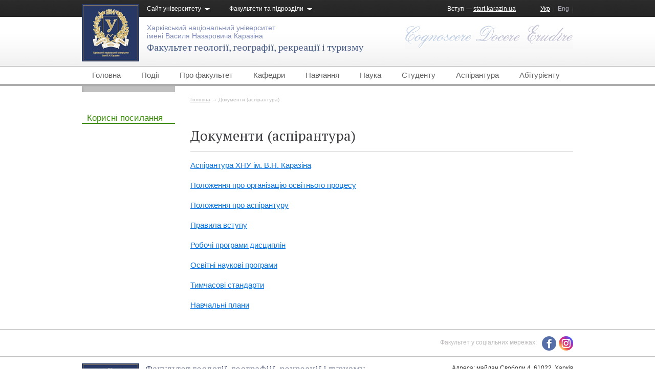

--- FILE ---
content_type: text/html; charset=UTF-8
request_url: https://geo.karazin.ua/dok_asp/
body_size: 4699
content:
<!DOCTYPE html>
<html>
<head>
	<link rel="icon" href="https://geo.karazin.ua/wp-content/themes/karazingeo/img/favicon.ico" type="image/x-icon">
    <link rel="shortcut icon" href="https://geo.karazin.ua/wp-content/themes/karazingeo/img/favicon.ico" type="x-icon" />
    <script type="text/javascript" src="https://code.jquery.com/jquery-1.8.3.min.js"></script>
    <meta http-equiv="Content-Type" content="text/html; charset=UTF-8" />
    <meta name="robots" content="index, follow" />
	<title>  Документи (аспірантура) | Факультет геології, географіії, рекреації і туризму Каразінського університету</title>

    <!-- ////////////////////////////////// -->
    <!-- //      Start Stylesheets       // -->
    <!-- ////////////////////////////////// -->
    <link href="https://geo.karazin.ua/wp-content/themes/karazingeo/css/reset.css" rel="stylesheet" type="text/css">
    <link href="https://geo.karazin.ua/wp-content/themes/karazingeo/css/styles.css" rel="stylesheet" type="text/css">
    <link href="https://geo.karazin.ua/wp-content/themes/karazingeo/css/layout.css" rel="stylesheet" type="text/css">
    <link href="https://geo.karazin.ua/wp-content/themes/karazingeo/css/paginator3000.css" rel="stylesheet" type="text/css">
    <link href="https://geo.karazin.ua/wp-content/themes/karazingeo/css/jcarousel.css" rel="stylesheet" type="text/css">
    <link href="https://geo.karazin.ua/wp-content/themes/karazingeo/css/jquery.fancybox.css" rel="stylesheet" type="text/css">
    
    <link href="https://geo.karazin.ua/wp-content/themes/karazingeo/css/nivo-slider.css" rel="stylesheet" type="text/css">
    <link href="https://geo.karazin.ua/wp-content/themes/karazingeo/css/nivo-slider-theme-default.css" rel="stylesheet" type="text/css">
	<link href="https://geo.karazin.ua/wp-content/themes/karazingeo/css/nivo-slider-theme-top.css" rel="stylesheet" type="text/css">
            
    
    <!--[if IE]>
    <style>
    div#header div#mainmenu ul li ul {
        zoom: 1;
        behavior: url(css/PIE.htc);
        position: relative;
    }
    
    </style>
    <![endif]--> 

    <!--[if IE 7]>
    <style>
        .dropdown_block span, .login_block span, #roles_list li, #profile_tabs li {
            zoom: 1;
            display: block;
        }
    </style>
    <![endif]--> 
    
    
    <link href='https://fonts.googleapis.com/css?family=PT+Serif&subset=latin,cyrillic' rel='stylesheet' type='text/css'>
    <link href='https://fonts.googleapis.com/css?family=PT+Sans+Narrow&subset=latin,cyrillic' rel='stylesheet' type='text/css'>
    
    </head>
    <body>
        
    <div id="header">
        <div class="outer_content">
            <div class="inner_content">
                <a id="logo" href="https://geo.karazin.ua/" title="Факультет геології, географіії, рекреації і туризму Каразінського університету" rel="home"><img width="112" height="112" src="/wp-content/themes/karazingeo/img/logo.jpg" alt="Харківський національний університет імені Василя Назаровича Каразіна"></a>               
                <div id="top_stripe">
                    <div class="dropdown_block">
                        <span>Сайт університету</span>
                        <ul>
                            <li><a href="https://karazin.ua/universitet/">Про університет</a></li>
                            <li><a href="https://karazin.ua/universitet/structure/">Структура</a></li>
                            <li><a href="https://karazin.ua/kultura/">Культура</a></li>
                            <li><a href="https://karazin.ua/mizhnarodna-diialnist/">Міжнародна діяльність</a></li>
                            <li><a href="https://karazin.ua/osvita/">Навчання</a></li>
                            <li><a href="https://karazin.ua/nauka/">Наука</a></li>
                            <li><a href="https://karazin.ua/fakulteti-ta-instituti/">Факультети та інститути</a></li>
                        </ul>
                        
                    </div>
                    <div class="dropdown_block">
                        <span>Факультети та підрозділи</span>
                        <ul>
                            <div class="departments_top_list">
                            <li><a href="http://biology.karazin.ua/">Біологічний</a></li>
                            <li><a href="https://geo.karazin.ua/">Геології, географіії, Р і Т</a></li>
                            <li><a href="https://ecology.karazin.ua/">Екологічний</a></li>
                            <li><a href="http://www.econom.kharkov.ua/">Економічний</a></li>
                            <li><a href="http://fl.karazin.ua/">Іноземних мов</a></li>
                            <li><a href="http://history.karazin.ua/">Історичний</a></li>
                            <li><a href="http://www-csd.univer.kharkov.ua/">Комп'ютерних наук</a></li>
                            <li><a href="http://medicine.karazin.ua/">Медичний</a></li>
                            <li><a href="http://math.univer.kharkov.ua/">Математики і інформатики</a></li>
                            <li><a href="http://irtb.karazin.ua/">Міжнародних економічних<br>відносин та туристичного бизнесу</a></li>
                            </div>
                            <div class="departments_top_list">
                            <li><a href="http://psyhology.univer.kharkov.ua/">Психології</a></li>
                            <li><a href="http://rbecs.karazin.ua/">Радіофізики, БЕ та КС</a></li>
                            <li><a href="http://socio.karazin.ua/">Соціологічний</a></li>
                            <li><a href="http://physics-energy.karazin.ua/">Фізико-енергетичний</a></li>
                            <li><a href="http://physics-technology.karazin.ua/">Фізико-технічний</a></li>
                            <li><a href="http://physics.karazin.ua/">Фізичний</a></li>
                            <li><a href="http://philology.karazin.ua/">Філологічний</a></li>
                            <li><a href="http://philosophy.karazin.ua/">Філософський</a></li>
                            <li><a href="http://www-chemistry.univer.kharkov.ua/">Хімічний</a></li>
                            <li><a href="http://law.karazin.ua/">Юридичний</a></li>
                            </div>
                            <div class="clear_left"></div>
                        </ul>

                    </div>
                    
                    <ul id="language_list">
<li class="active"><a href="#" onclick="doGTranslate('uk|uk');return false;" title="Ukrainian" alt="Ukrainian" >Укр</a></li><li class=""><a href="#" onclick="doGTranslate('uk|en');return false;" title="English" alt="English">Eng</a></li></ul>

<style type="text/css">
<!--
#goog-gt-tt {display:none !important;}
.goog-te-banner-frame {display:none !important;}
.goog-te-menu-value:hover {text-decoration:none !important;}
body {top:0 !important;}
#google_translate_element2 {display:none!important;}
-->
</style>
<div id="google_translate_element2"></div>
<script type="text/javascript">
function googleTranslateElementInit2() {new google.translate.TranslateElement({pageLanguage: 'uk',autoDisplay: false}, 'google_translate_element2');}
</script><script type="text/javascript" src="//translate.google.com/translate_a/element.js?cb=googleTranslateElementInit2"></script>


<script type="text/javascript">
function GTranslateFireEvent(element,event){try{if(document.createEventObject){var evt=document.createEventObject();element.fireEvent('on'+event,evt)}else{var evt=document.createEvent('HTMLEvents');evt.initEvent(event,true,true);element.dispatchEvent(evt)}}catch(e){}}function doGTranslate(lang_pair){if(lang_pair.value)lang_pair=lang_pair.value;if(lang_pair=='')return;var lang=lang_pair.split('|')[1];var teCombo;var sel=document.getElementsByTagName('select');for(var i=0;i<sel.length;i++)if(sel[i].className=='goog-te-combo')teCombo=sel[i];if(document.getElementById('google_translate_element2')==null||document.getElementById('google_translate_element2').innerHTML.length==0||teCombo.length==0||teCombo.innerHTML.length==0){setTimeout(function(){doGTranslate(lang_pair)},500)}else{teCombo.value=lang;GTranslateFireEvent(teCombo,'change');GTranslateFireEvent(teCombo,'change')}}
</script>

                    <div class="login_block">
                    Вступ — <a href="http://start.karazin.ua/">start.karazin.ua</a>
                        &nbsp;
                    </div>
                    
                </div>
                
                <div id="univer_name">
                    <h3><a href="https://geo.karazin.ua/" title="Факультет геології, географіії, рекреації і туризму Каразінського університету" rel="home">Харківський національний університет<br>імені Василя Назаровича Каразіна</a></h3>
                    <h1 class="department_title"><a href="https://geo.karazin.ua/" title="Факультет геології, географіії, рекреації і туризму Каразінського університету" rel="home">Факультет геології, географії, рекреації і туризму</a></h1>
                </div>
                
                <div id="right_header">
                    <a id="motto" href="https://geo.karazin.ua/" title="Факультет геології, географіії, рекреації і туризму Каразінського університету" rel="home"><img width="328" height="48" src="/wp-content/themes/karazingeo/img/motto.png" alt="Cognoscere Docere Erudire"></a>   
                    <!--
                    <ul id="roles_list">
                        <li class="active"><a href="">Аспиранту</a></li>
                        <li><a href="">Студенту</a></li>
                        <li><a href="">Работнику</a></li>
                        <li><a href="">Партнеру</a></li>
                        <li><a href="">Выпускнику</a></li>
                        <li class="last"><a href="">Прессе</a></li>
                    </ul>-->
                </div>
            </div>
        </div>
    </div>
	
	<div id="main_menu">
        <div class="outer_content">
            <div class="inner_content">                

                <ul id="department_menu">
				
					<div class="main_menu"><ul id="menu-%d0%b3%d0%be%d0%bb%d0%be%d0%b2%d0%bd%d0%b5-%d0%bc%d0%b5%d0%bd%d1%8e" class="menu"><li id="menu-item-49" class="menu-item menu-item-type-custom menu-item-object-custom menu-item-home menu-item-49"><a href="https://geo.karazin.ua/">Головна</a></li>
<li id="menu-item-82" class="menu-item menu-item-type-custom menu-item-object-custom menu-item-82"><a href="/news">Події</a></li>
<li id="menu-item-48" class="menu-item menu-item-type-post_type menu-item-object-page menu-item-48"><a href="https://geo.karazin.ua/about/">Про факультет</a></li>
<li id="menu-item-45" class="menu-item menu-item-type-post_type menu-item-object-page menu-item-45"><a href="https://geo.karazin.ua/departments/">Кафедри</a></li>
<li id="menu-item-46" class="menu-item menu-item-type-post_type menu-item-object-page menu-item-46"><a href="https://geo.karazin.ua/academics/">Навчання</a></li>
<li id="menu-item-47" class="menu-item menu-item-type-post_type menu-item-object-page menu-item-47"><a href="https://geo.karazin.ua/research/">Наука</a></li>
<li id="menu-item-43" class="menu-item menu-item-type-post_type menu-item-object-page menu-item-43"><a href="https://geo.karazin.ua/students/">Студенту</a></li>
<li id="menu-item-3783" class="menu-item menu-item-type-post_type menu-item-object-page menu-item-3783"><a href="https://geo.karazin.ua/aspirantura/">Аспірантура</a></li>
<li id="menu-item-44" class="menu-item menu-item-type-post_type menu-item-object-page menu-item-44"><a href="https://geo.karazin.ua/applicants/">Абітурієнту</a></li>
</ul></div>				
				</ul>
				
                <div class="clear_both"></div>                
            </div>
        </div>
	
	<div id="promo_image">
            <div class="outer_content">
                <div class="inner_content">
                                        
                    
                        <div class="slider-wrapper theme-top">
                            <div id="slider" class="nivoSlider">
                                <img src="https://geo.karazin.ua/wp-content/themes/karazingeo/img/slide_11.jpg" alt="" />
								<img src="https://geo.karazin.ua/wp-content/themes/karazingeo/img/slide_12.jpg" alt="" />
								<img src="https://geo.karazin.ua/wp-content/themes/karazingeo/img/slide_13.jpg" alt="" />
								<img src="https://geo.karazin.ua/wp-content/themes/karazingeo/img/slide_14.jpg" alt="" />
							</div>
                        </div>
                
                    
                    <div class="clear_both"></div>
					
                </div>
            </div>
        </div>
	</div>
<div class="outer_content">
<div class="inner_content">
<div id="right_content">

	<div id="breadcrumbs"><!-- breadcrumbs -->
    <div class="breadcrumbs">
	<div class="breadcrumbs"><span itemscope itemtype="http://data-vocabulary.org/Breadcrumb"><a href="https://geo.karazin.ua/" itemprop="url"><span itemprop="title">Головна</span></a></span> <span class="sep">&rarr;</span> <span class="current">Документи (аспірантура)</span></div><!-- .breadcrumbs -->	</div>
    </div>
	
		<h1>
			    Документи (аспірантура)		</h1>
		<hr />
						<p><a href="https://univer.kharkov.ua/ua/research/doctor_division">Аспірантура ХНУ ім. В.Н. Каразіна</a></p>
<p><a href="https://univer.kharkov.ua/docs/work/polozhennia-pro-osvitniy-protses.pdf">Положення про організацію освітнього процесу</a></p>
<p><a href="https://geo.karazin.ua/wp-content/uploads/2021/03/IMG_0005-2-1.pdf">Положення про аспірантуру</a></p>
<p><a href="https://geo.karazin.ua/vstup_asp/">Правила вступу</a></p>
<p><a href="https://geo.karazin.ua/rp_asp/">Робочі програми дисциплін</a></p>
<p><a href="https://geo.karazin.ua/onp_asp/">Освітні наукові програми</a></p>
<p><a href="https://geo.karazin.ua/tym_stan_asp/">Тимчасові стандарти</a></p>
<p><a href="https://geo.karazin.ua/np_asp-2/">Навчальні плани</a></p>


				
		</div>
		
<div id="sidebar_content">
<ul id="sidebar_menu">

		</ul>

<div class="sidebar_block">
<h3>Корисні посилання</h3>
<ul>

		
</ul>
</div>

</div>
               
</div>
		
		<div class="clear_both"></div>

</div>
</div>



	<div id="footer">    
        <div id="social_footer">
            <div class="outer_content">
                <div class="inner_content">
                    <div id="social_links">
                        <ul>
                            <li><a href="http://www.facebook.com/fggrtkarazin/"><img src="https://geo.karazin.ua/wp-content/themes/karazingeo/img/fb.png" alt=""></a></li>
							<li><a href="http://www.instagram.com/fggrt_karazin/"><img src="https://geo.karazin.ua/wp-content/themes/karazingeo/img/ig.png" alt=""></a></li>
                            <!--<li class="last"><a href="/"><img src="http://phonebook.univer.kharkov.ua/images/rss_icon.png" alt="" /></a></li>-->
                        </ul>

                        Факультет у соціальних мережах:                    
                    </div>

                    <div class="clear_both"></div>

                </div>
            </div>
        </div>

        <div id="footer_main">
            <div class="outer_content">
                <div class="inner_content">

                    <a id="footer_logo" href="https://geo.karazin.ua/" title="Факультет геології, географіії, рекреації і туризму Каразінського університету" rel="home"><img width="112" height="112" src="https://geo.karazin.ua/wp-content/themes/karazingeo/img/footer_logo.jpg" alt="Харьковский национальный университет имени Василия Назаровича Каразина"></a>  
                    <div id="footer_univer_name">
                        <h1><a href="https://geo.karazin.ua/" title="Факультет геології, географіії, рекреації і туризму Каразінського університету" rel="home">Факультет геології, географіії, рекреації і туризму</a></h1>
                        <h3><a href="http://univer.kharkov.ua/">Харківський національний університет<br>імені Василя Назаровича Каразіна</a></h3>
                    <a id="footer_motto" href="https://geo.karazin.ua/" title="Факультет геології, географіії, рекреації і туризму Каразінського університету" rel="home"><img width="248" height="35" src="https://geo.karazin.ua/wp-content/themes/karazingeo/img/footer_motto.png" alt="Cognoscere Docere Erudire"></a>                
                    </div>

                    <div id="footer_right_block">
                        <!--<a href="">Про цей сайт</a><br />-->
                        Адреса: майдан Свободи 4, 61022, Харків<br>Приймальна комісія: +38(093) 30-01-258<br>+38(098) 67-71-704<br>+38(050) 88-75-463<br>Деканат денної форми навчання: +38(057) 707-53-71<br>Деканат заочної форми навчання: +38(057) 707-54-46<br>E-mail: <a href="mailto:geo@karazin.ua">geo@karazin.ua</a>
						</div>
                    
                    <div class="clear_both"></div>

                </div>
            </div>
        </div>

        <div id="copyrights">
            <div class="outer_content">
                <div class="inner_content">

                    <div class="float_left">geo.karazin.ua © 2026</div>

                    <div class="float_right">Верстка: Центр веб-комунікацій &nbsp;&nbsp;&nbsp; Розробка: <a href="mailto:admin@physgeo.com">admin@physgeo.com</a></div>

                </div>
            </div>
        </div>
    </div>
    
    <!-- Yandex.Metrika counter --script type="text/javascript">(function (d, w, c) { (w[c] = w[c] || []).push(function() { try { w.yaCounter13345084 = new Ya.Metrika({id:13345084, clickmap:true, trackLinks:true, accurateTrackBounce:true, ut:"noindex"}); } catch(e) { } }); var n = d.getElementsByTagName("script")[0], s = d.createElement("script"), f = function () { n.parentNode.insertBefore(s, n); }; s.type = "text/javascript"; s.async = true; s.src = (d.location.protocol == "https:" ? "https:" : "http:") + "//mc.yandex.ru/metrika/watch.js"; if (w.opera == "[object Opera]") { d.addEventListener("DOMContentLoaded", f, false); } else { f(); } })(document, window, "yandex_metrika_callbacks");</script><noscript>&lt;div&gt;&lt;img src="//mc.yandex.ru/watch/13345084?ut=noindex" style="position:absolute; left:-9999px;" alt="" /&gt;&lt;/div&gt;</noscript><!-- /Yandex.Metrika counter -->
      
    <script type="text/javascript" src="https://geo.karazin.ua/wp-content/themes/karazingeo/js/jquery.jcarousel.min.js"></script>
    <script type="text/javascript" src="https://geo.karazin.ua/wp-content/themes/karazingeo/js/jquery.fancybox.pack.js"></script>
    
    <script type="text/javascript" src="https://geo.karazin.ua/wp-content/themes/karazingeo/js/jquery.nivo.slider.pack.js"></script>
        
    <script type="text/javascript" src="https://geo.karazin.ua/wp-content/themes/karazingeo/js/listeners.js"></script>


</body>
</html>

--- FILE ---
content_type: text/css
request_url: https://geo.karazin.ua/wp-content/themes/karazingeo/css/styles.css
body_size: 2144
content:

/* --- Typography --- */

html {height: 100%;/*overflow-y: scroll;*/}
body {height: 100%;font-size: 15px;line-height: 1.6;font-family: Arial,Helvetica,sans-serif;background: #ffffff;color: #272727;}

h1, h2, h3, h4, h5, h6 {margin: 1em 0 0.5em 0; font-weight: normal; font-family: "PT Serif", sans-serif; line-height: 1.2em;}
h1 {font-size: 1.8em; color: #3e3e43;}
h2 {font-size: 1.6em; color: #39393a;}
h3 {font-size: 1.4em; color: #323237;}
h4 {font-size: 1.2em; color: #12121f;}
h5 {font-size: 1.1em; font-family: "Trebuchet MS"; font-weight: bold; color: #6a6a7a;}
h6 {font-size: 1em; font-family: "Trebuchet MS"; font-weight: bold; color: #6a6a7a;}

ul, ol {margin: 0;}
p {margin: 1em 0;width: 100%;}
ul li, ol li {margin: 0 0 0 2.5em;}
ul {list-style: square}
ol {list-style: decimal;}

pre {padding: 0.5em;border: 1px #f0f0f0 solid;border-left: 3px #CCC solid;background-color: #f7f7f7;line-height: 1.2;font-weight: bold;font-family: "Courier New", Courier, monospace;font-size: 1em;}

textarea, input[type="text"], input[type="password"], select {border: 1px #cfd8e2 solid;}

textarea {padding: 3px;}

label {display: block;}

hr {height: 1px; background-color: #cecece; border: 0; clear: both;}

/* --- Classes --- */

.outer_content {/*margin-left: 50%;*/}
.inner_content {/*margin-left: -480px;*/ width: 960px; margin: auto;}

.arrow {font-family: "Times New Roman", Times, serif;}

.float_left {float: left;}
.float_right {float: right;}

.clear_left, .clear_right, .clear_both {margin: 0px;padding: 0px;border: 0px;height: 0px;width: 0px;line-height: 0;font-size: 0px;position: relative;z-index: 0;}
.clear_left {clear: left;}
.clear_right {clear: right;}
.clear_both {clear: both;}

.align_center {text-align: center;}
.align_left {text-align: left;}
.align_right {text-align: right;}
.align_justify {text-align: justify;}

.lgrey {color: #cacaca;}
.black {color: #424242;}
.dgrey {color: #737067;}
.red, span.required {color: #bd0505;}
.lblue {color: #84abbd;}
.green {color: #3d9916;}


.mini {font-size: 0.7em;}
.small {font-size: 0.85em;}
.less {font-size: 0.9em;}
.xl {font-size: 1.2em;}
.xxl {font-size: 1.3em;}
.xxxl {font-size: 1.5em;}

.italic {font-style: italic;}
.bold {font-weight: bold;}
.normal {font-style: normal;font-weight: normal;}

span.title {left: 0;display: inline-block;text-align: right;width: 150px;position: absolute;}
.titled {margin-left: 155px;}

.underlined {text-decoration: underline;}
.noline {text-decoration: none;}

.icon {vertical-align: middle;}
.icon24 {vertical-align: text-top;}

.hide {display: none;}

.success {color: #3d9916;}

.errorMessage {color: #d80243;}
input.errorMessage {color: #272727;}
textarea.errorMessage {color: #272727;}

.hint {margin: 0;padding: 0;font-size: 0.8em;line-height: 1;color: #cacaca;}

div.flash-error, div.flash-notice, div.flash-success {padding:.8em;margin-bottom:1em;border:2px solid #ddd;}
div.flash-error {background:#FBE3E4;color:#8a1f11;border-color:#FBC2C4;}
div.flash-notice {background:#FFF6BF;color:#514721;border-color:#FFD324;}
div.flash-success {background:#E6EFC2;color:#264409;border-color:#C6D880;}
div.flash-error a {color:#8a1f11;}
div.flash-notice a {color:#514721;}
div.flash-success a {color:#264409;}
div.form .rememberMe label {display: inline;}

div.breadcrumbs {font-size: 14px;padding: 10px 0px;line-height: 14px;}
    div.breadcrumbs span {color: #005295;}
    div.breadcrumbs a {text-decoration: none;}
        div.breadcrumbs a:hover {text-decoration: underline;}

textarea {
    padding: 0;
    font-size: 14px;
    line-height: 1.5em;
    height: 300px;
    width: 100%;
}

input[type="text"], input[type="password"] {
    width: 100%;
}

select {
    margin: 15px 0 0 0;
    padding: 0;
    font-size: 14px;
    line-height: 21px;
    height: 21px;
    width: 100%;
}

label {
    margin-top: 15px;
    font-size: 14px;
    line-height: 1.5em;
}

p.hint {
    font-size: 12px;
    line-height: 1.5em;
    color: #999999;
}

label.inline_label {
    display: inline;
}

.rememberMe {
    margin-top: 15px;
}

table {width: 100%;}
table th, table td {padding: 5px;}
table td {border-bottom: 1px #cacaca solid; vertical-align: top;}
table th {border-bottom: 2px #848484 solid; color: #545454; text-align: left;}
table tr.even {background-color: #fcfcfc;}

table.student-dean tr td:first-child{width: 28%;}

ul.people-desk {
    list-style: none;
}
ul.people-desk li {
    margin: 1px 0 0 1px;
    float: left;
    width:185px;
    position: relative;
    height: 241px;
}
ul.people-desk li img{
    width:100%;
}

ul.people-desk li .info {
    position: absolute;
    top: 0;
    left: 0;
    width: 175px;
    height: 231px;
    margin: 0;
    display: none;
    background: rgba(0,0,0, 0.5);
    color: #fff;
    padding: 5px;
}

ul.people-desk li:hover .info {
    display: block;
}

.img_row {
	padding: 3px !important;
	margin: 3px !important;}
	
.img_row .b-img {
	width: 241px;
	float: left;
	position: relative;
}

.img_row .ab-right {
    float: left;
    margin-left:3px;
    margin-top:3px;
    width:435px;
    height:270px;
    border:1px dashed #38a5ea;
    border-radius:15px;
    padding:10px 20px;
    font-size:13px;
}

.img_row.row-2 {
	overflow: hidden; padding: 3px !important; margin:3px !important;clear: both; 
}

.img_row {text-decoration: none; overflow: hidden;}
.img_row h5 {
	position: absolute;
	bottom: 0;
	color: #fff;
	font-size: 13px;
	font-weight: normal;
	width: 240px;
	text-align: center;
	padding-bottom: 38px;
}

div.img_row img {margin-top: 3px;padding: 0 3px 3px;width: 235px;}
div.img_row > a {text-decoration: none;}

.pr {position: absolute; text-transform: uppercase; text-align: center;}
.pr1 {width: 210px; top: 373px; left: 213px;  font-size: 19px;}
.pr2 {width: 150px; top: 448px; left: 19px; font-size: 15px;}
.pr3 {width: 135px; top: 556px; left: 164px; font-size: 17px;}
.pr4 {width: 150px; top: 511px; left: 398px; font-size: 16px;}
.pr5 {width: 150px; top: 466px; left: 541px; font-size: 15px;}
.pr6 {width: 150px; top: 698px; left: 25px; font-size: 15px;}
.pr7 {width: 150px; top: 758px; left: 154px; font-size: 14px;}
.pr8 {width: 150px; top: 664px; left: 328px; font-size: 14px;}
.pr8 span {font-size: 10px; font-style: italic; text-transform: lowercase; line-height: 1; display: inherit;}
.pr9 {width: 150px; top: 621px; left: 538px; font-size: 16px;}
.pr10 {width: 150px; top: 881px; left: 46px; font-size: 15px;}
.pr11 {width: 150px; top: 877px; left: 272px; font-size: 15px;}
.pr12 {width: 275px; top: 855px; left: 452px; font-size: 17px;}

.tr-img {
    height: 210px;
    position: relative;
    overflow: hidden;
    float: left;
}

.tr-img .n_actions {
position: absolute;
right: 0;
left: 0;
text-align: center;
background: black;
bottom: -50px;
margin: 0;
-webkit-transition: all 0.2s;
-moz-transition: all 0.2s;
-ms-transition: all 0.2s;
-o-transition: all 0.2s;
transition: all 0.2s;
opacity: 0;
filter: alpha(opacity=0);
display: table-cell;
vertical-align: middle;
color:#fff;
width:200px;
line-height: 1.3;
padding: 3px 0;
}

.tr-img:hover .n_actions {
bottom: 0;
opacity: 0.8;
filter: alpha(opacity=80);
}

--- FILE ---
content_type: text/css
request_url: https://geo.karazin.ua/wp-content/themes/karazingeo/css/layout.css
body_size: 3972
content:
    
/* --- Typography --- */

a {color: #0c76e3;}

/* --- Classes --- */

.serif {font-family: "PT Serif", "Times New Roman", Times, serif;}

.grey {color: #808080;}
.grey_bg {background-color: #e7e7e7;}
.sandy {color: #b7b309;}
.blue {color: #2e427b;}
.lblue {color: #54ADF1}
.red {color: #e3000a;}
.navy {color: #274576;}
.bottom_blue {color: #7aa7cc;}
.white_borders {border-top: 1px #ffffff solid; border-bottom: 1px #ffffff solid;}
.grey_borders {border-top: 1px #e7e7e7 solid; border-bottom: 1px #e7e7e7 solid;}
.under_y {border-bottom: 2px #f9ce04 solid;}

td.short {width: 20px;}

input.short {width: 200px;}

.underlined_header {
    padding-bottom: 4px;
    font-size: 1.6em;
    border-bottom: 1px #cacaca solid;
}

.solid_header {
    margin-left: -10px;
    padding: 5px 0 6px 12px;
    background-color: #3e6a41;       /* --- ������� ��� ��������� --- */
    font-family: Arial, sans-serif;
    font-size: 1.2em;
    color: #ffffff;
}

    .solid_header img {
        float: right;
        margin: -1px 4px 0 0;
    }

/* --- Layout --- */

#header {
    padding: 8px 0;
    background: url(../img/header_bg.png) repeat-x left top;
    height: 113px;
}

#logo {
    float: left;
}

#top_stripe {
    margin-left: 127px;
    color: #ffffff;
    height: 33px;
}

    .dropdown_block, .login_block {
        margin-right: 35px;
        float: left;
        font-size: 0.8em;
    }

        .dropdown_block span, .login_block span {
            padding-right: 20px;
            background: url(../img/header_dropdown_arrow.png) no-repeat right 2px;
            display: inline-block;
            cursor: pointer;
        }

        .dropdown_block ul {
            margin: 0 0 0 -10px;
            padding: 7px 10px 7px 10px;
            background-color: #262626;
            display: none;
            position: absolute;
			z-index: 10;
        }
        
            .dropdown_block ul div.departments_top_list {
                padding-right: 50px;
                float: left;
            }

            .dropdown_block ul li {
                margin: 0;
                padding: 5px 0;
                list-style: none;
            }

                .dropdown_block ul li a {
                    color: #ffffff;
                }
    
    .login_block {
        float: right;
    }

        .login_block a {
            color: #ffffff;
        }
        
    #language_list {
        margin: 0;
        padding: 0;
        float: right;
        font-size: 0.8em;
    }

        #language_list li {
            margin: 0;
            padding: 0 8px 0 7px;
            background: url(../img/header_devider.png) no-repeat right 3px;
            list-style: none;
            float: left;
        }

        #language_list li.last {
            padding-right: 0;
            background: none;
        }

            #language_list li a {
                color: #adadbd;
                text-decoration: none;
            }

            #language_list li.active a {
                color: #ffffff;
                text-decoration: underline;
            }
            
    #univer_name {
        margin-left: 15px;
        float: left;
    }

        #univer_name h1 {
            margin-top: 2px;
            font-family: "PT Serif", Times, serif;
            font-size: 1.8em;
        }

            #univer_name h1 a {
                color: #475d85;
                text-decoration: none;
            }

        #univer_name h1.department_title {
            margin-top: -2px;
            font-size: 1.2em;
            line-height: 1;
        }

        #univer_name h3 {
            margin-top: 5px;
            font-family: Arial, sans-serif;
            font-size: 14px;
        }

            #univer_name h3 a {
                color: #828eba;
                text-decoration: none;
            }
            
    #right_header {
        padding-top: 6px;
        text-align: right;
        float: right;
    }

        #roles_list {
            margin: 0;
            padding: 0;
        }

            #roles_list li {
                margin: 0;
                padding: 0 12px 0 7px;
                background: url(../img/submenu_devider.png) no-repeat right 5px;
                list-style: none;
                font-size: 0.8em;
                display: inline-block;
            }

                #roles_list li a {
                    color: #535581;
                }

            #roles_list li.last {
                padding-right: 0;
                background: none;
            }
            
#main_menu {
    border-bottom: 4px #adadad solid;
    border-top: 1px #afafaf solid;
}

    #main_menu ul {
        margin: 0;
        padding: 0;
        height: 34px;
    }

        #main_menu ul li {
            margin: 0;
            padding: 0 20px;
            background: url../img/main_menu_devider.png) no-repeat left top;
            float: left;
            list-style: none;
            height: 34px;
            line-height: 34px;
        }

        #main_menu ul.department_menu li {
            font-size: 0.8em;
        }

        #main_menu ul li.no_bg {
            background: none;
        }

            #main_menu ul li a {
                text-decoration: none;
                color: #636363;
            }

        #main_menu ul li.current-menu-item {
            background: url(../img/main_menu_selected_bg.png) #3e6a41 no-repeat left top;
        }

            #main_menu ul li.current-menu-item a {
                color: #ffffff;
            }
    
#promo_image {
    /*border-top: 4px #adadad solid;*/
    background: url(../img/promo_image_bg.png) repeat-x left top;
}

    #promo_image img {
        float: left;
    }
            
#main_content {
    padding: 15px 0 50px 0;
}

    #search_block {
        padding: 0 100px;
    }

        #search_block form input[type="text"] {
            width: 680px;
        }

        #search_block input[type="submit"] {
            float: right;
        }
        
#sidebar_content {
    width: 182px;
    margin-right: 778px;
}

    ul#sidebar_menu {
        margin: 0;
        padding: 12px 10px 0 10px;
        background: url(../img/sidebar_menu_top.png) #dbdbdb no-repeat left top;
    }

        ul#sidebar_menu li {
            margin: 0;
            padding: 10px 8px;
            background: url(../img/sidebar_menu_bg.png) no-repeat left top;
            list-style: none;
            line-height: 1.2;
            font-size: 0.8em;
        }

            ul#sidebar_menu li a {
                color: #313131;  
                text-decoration: none;
                display: block;
            }

        ul#sidebar_menu li.no_bg {
            background: none;
        }

        ul#sidebar_menu li.current-menu-item {
            margin: 0 -10px;
            padding: 10px 18px;
            background: url(../img/main_menu_selected_bg.png) #3e6a41 no-repeat left top;
        }

            ul#sidebar_menu li.current-menu-item a {
                margin-right: -10px;
                padding-right: 18px;
                background: url(../img/sidebar_menu_selected_bg.png) no-repeat right 50%;
                color: #ffffff;
            }
            
    #sidebar_content div.sidebar_block {
        margin-top: 40px;
        width: 182px;
    }

        #sidebar_content div.sidebar_block h3 {
            margin: 0 0 15px 0;
            padding: 0 10px;
            border-bottom: 2px #3d8c0f solid;
            font-family: Arial, sans-serif;
            font-size: 1.15em;
            color: #3d8c0f;
        }

            #sidebar_content div.sidebar_block ul li {
                margin: 7px 0 0 10px;
                padding: 0;
                line-height: 1.2;
                font-size: 0.8em;
                list-style: none;
            }

                #sidebar_content div.sidebar_block ul li a {
                    color: #909090;
                }
        
#sidebar_content.main {
    padding-bottom: 30px;
    background-color: #ebebeb;
    width: 300px;
    margin-right: 660px;
}

    #sidebar_content.main ul#sidebar_menu {
        margin: 0;
        padding: 12px 10px 0 10px;
        background: url(../img/sidebar_menu_top_main.png) #dbdbdb no-repeat left top;
    }

    #sidebar_content.main h3 {
        margin: 30px 20px 0 20px;
        padding: 0 10px;
        border-bottom: 3px #3d8c0f solid;
        font-size: 1em;
        font-family: Arial, sans-serif;
        font-weight: bold;
        color: #3d8c0f;                  /* --- �� ������� ��������� �������� --- */
    }
    
    .sidebar_main_news {
        margin: 0 20px;
        padding: 10px 0;
        /*background: url(../images/main_menu_devider_main.png) no-repeat left bottom;*/
        font-size: 0.8em;
        color: #c2c2c2;
    }
    
    .sidebar_main_news.last {
        background: none;
    }

        .sidebar_main_news p {
            margin: 0.5em 0 0 0;
            line-height: 1.2;
            font-size: 1.25em;
        }
    
    .sidebar_main_gallery {
        margin: 20px 20px 0 20px;
        padding: 0;
        font-size: 0.8em;
    }

        .sidebar_main_gallery a.gallery_title {
            margin: 0;
            padding: 0 0 0 10px;
            color: #a3a3a3;
            display: block;
        }
        
#right_content {
    width: 748px;
    float: right;
}
        
#right_content.main {
    width: 640px;
    float: right;
}

    #right_content.main h1 {
        padding-bottom: 5px;
        border-bottom: 1px #c5c5c5 solid;
        font-size: 1.6em;
    }

#breadcrumbs .breadcrumbs {
    font-size: 0.8em;
}

    #breadcrumbs .breadcrumbs, #breadcrumbs .breadcrumbs a, #breadcrumbs .breadcrumbs span {
        color: #bababa;
    }

    #breadcrumbs .breadcrumbs a {
        text-decoration: underline;
    }
    
#profile_image {
    margin: 25px 30px 0 0;
    border: 2px #969897 solid;
    float: left;
}

#short_profile {
    margin-left: 200px;
}

    #short_profile h1 {
        margin-top: 20px;
        font-size: 30px;
    }

.profile_hint {
    margin-top: -17px;
    color: #a19b9d;
}

#wall_post {
    padding: 5px 0 0 45px;
    background: url(../images/wall_icon.png) no-repeat left top;
}

    #wall_post p {
        margin: 0;
        padding: 5px 12px;
        background-color: #c0d9ed;
        border-radius: 5px;
        color: #ffffff;
    }
    
#profile_tabs {
    padding-top: 20px;
    border-bottom: 5px #a83147 solid;
    height: 22px;
    clear: left;
}

    #profile_tabs li {
        margin: 0 4px 0 0;
        padding: 0;
        list-style: none;
        font-size: 0.8em;
        float: left;
        line-height: 22px;
    }

        #profile_tabs li a {
            padding: 0px 18px;
            background-color: #c5c5c5;
            text-decoration: none;
            color: #ffffff;
            display: block;
        }

        #profile_tabs li.active a {
            background-color: #a83147;
        }
        
.tab_content {
    
}

    .tab_content table {
        margin-top: 30px;
        border-right: 1px #e6e6e6 solid;
        line-height: 1.2;
    }

        .tab_content table tr {
            border-bottom: 1px #e6e6e6 solid;
        }

        .tab_content table.fill_even tr.even {
            background-color: #fafafa;
        }

            .tab_content table th {
                border-bottom: 0;
                background-color: #e6e6e6;
                color: #101010;
            }

            .tab_content table td {
                border-left: 1px #e6e6e6 solid;
                color: #3f3f3f;
            }

            .tab_content table td.title {
                width: 180px;
            }

        .tab_content table tr.bullet td {
            padding: 20px 0 5px 27px;
            border: 0;
            background-color: #ffffff;
            color: #232323; 
            font-weight: bold;
        }

    .tab_content h2 {
        margin-top: 40px;
        padding-bottom: 4px;
        border-bottom: 1px #c5c5c5 solid;
        line-height: 1.2;
        font-size: 24px;
        color: #454545;
    }

        .tab_content p a {
            color: #4662ac;
        }

    .tab_content h3 {
        margin-top: 20px;
        padding-left: 20px;
        line-height: 1.2;
        font-size: 18px;
        font-family: Arial, sans-serif;
        color: #454545;
    }

        .tab_content ol li {
            margin-left: 20px;
        }

        .tab_content ul li {
            list-style-type: disc;
        }
        
#profile_files_download_cover {
    padding: 0 0 10px 20px;
    background-color: #ffffff;
    float: right;
}
        
#profile_files_download {
    padding: 15px 18px;
    border: 1px #c6d5e8 solid;
    background: url(../images/file_download_bg.png) #f5f5f5 18px 17px no-repeat;
    text-align: right;
    font-size: 0.8em;
    width: 146px;
}

    #profile_files_download input[type="text"], #profile_files_download input[type="password"] {
        margin-top: 8px;
        border: 1px #cdcdcd solid;
        background: #ffffff;
        width: 146px;
    }

    #profile_files_download input[type="text"].bg_active {
        background: url(../images/file_download_id.png) #ffffff 3px 3px no-repeat;
    }

    #profile_files_download input[type="password"].bg_active {
        background: url(../images/file_download_pass.png) #ffffff 3px 3px no-repeat;
    }

    #profile_files_download input[type="submit"] {
        margin-top: 17px;
    }
    
.files_list {
    margin: 0;
    padding: 0;
}

    .files_list ul {
        margin: 0;
        padding: 0;
    }

        .files_list ul li {
            margin: 0;
            padding: 0;
            list-style: none;
        }

        .files_list ul li.folder_holder {
            padding-left: 20px;
            background: url(../images/folder-horizontal.png) left 6px no-repeat;
        }

        .files_list ul li.file {
            padding-left: 20px;
            background: url(../images/document-list.png) left 3px no-repeat;
        }

            .files_list ul li a.folder {
                border-bottom: 1px #272727 dashed;
                color: #272727;
                font-size: 1.2em;
                text-decoration: none;
            }

            .files_list ul li.folder_holder ul {
                margin-left: 10px;
            }

            .files_list ul li.locked a {
                padding-right: 20px;
                background: url(../images/lock.png) right 1px no-repeat;
            }
            
#social_footer {
    margin-top: 20px;
    padding: 13px 0 2px 0;
    border-top: 1px #c4c2c2 solid;
    border-bottom: 1px #c4c2c2 solid;
}

    #footer_search {
        width: 489px;
        float: left;
    }

        #footer_search input[type="text"] {
            margin: 0 2px 0 0;
            padding: 0 7px;
            border: 1px #d6d6d6 solid;
            background: none;
            color: #cccccc;
            font-size: 18px;
            width: 441px;
            height: 26px;
            float: left;
        }
        
    #footer_icons {
        margin: 0 0 0 491px;
        padding: 0;
    }

        #footer_icons li {
            margin: 0 0 0 9px;
            padding: 0;
            list-style: none;
            float: left;
        }
        
    #social_links {
        float: right;
        font-size: 0.8em;
        line-height: 24px;
        color: #bcb9b9;
    }

        #social_links ul {
            margin: 0 0 0 5px;
            padding: 0;
            float: right;
        }

            #social_links ul li {
                margin: 0 0 0 5px;
                padding: 0;
                list-style: none;
                float: left;
            }
			
			#social_links img{
				opacity: 0.85;
				}

			#social_links img:hover {
				opacity: 1;
				}
            
#footer {
   /* opacity: 0;*/
}
            
#footer_main {
    padding: 13px 0 8px 0;
}

    #footer_logo {
        float: left;
    }
    
    #footer_univer_name {
        margin-left: 12px;
        float: left;
    }

        #footer_univer_name h1 {
            margin-top: 0;
            font-family: "PT Serif", Times, serif;
            font-size: 1.2em;
        }

            #footer_univer_name h1 a {
                color: #495574;
                text-decoration: none;
            }

        #footer_univer_name h3 {
            margin-top: 5px;
            font-family: Arial, sans-serif;
            font-size: 14px;
        }

            #footer_univer_name h3 a {
                color: #828eba;
                text-decoration: none;
            }
            
    #footer_right_block {
        text-align: right;
        font-size: 0.8em;
    }
            
#copyrights {
    background: url(../img/copyrights_bg.png) repeat-x left top;
    height: 33px;
    line-height: 33px;
    font-size: 0.8em;
    color: #ffffff;
}

    #copyrights a {
        color: #ffffff;
    }
        
    li.search_item {
        margin-left: 100px;
        padding: 15px 0;
        font-size: 16px;
        clear: both;
    }

        li.search_item h3 {
            margin: 0;
            padding: 0;
        }

        li.search_item p.email {
            margin: 0 0 5px 0;
            padding: 0;
            color: #acacac;
            font-size: 12px;
        }

        li.search_item p.workplace {
            margin: 10px 155px 5px 0; 
            padding: 0;
            font-size: 14px;
            color: #86919a;
            float: left;
            line-height: 21px;
        }

        li.search_item p.no-height {
            height: auto;
        }

            li.search_item p.workplace span.hint {
                margin-top: 0;
                font-size: 11px;
                font-weight: bold;
                color: #607b92;
                display: block;
            }

            li.search_item p.workplace span.label {
                margin: 0 0 0 -120px;
                padding-right: 10px;
                font-size: 12px;
                color: #acacac;
                text-align: right;
                display: block;                
                position: absolute;
                width: 110px;
            }
            
#content_menu {
    font-size: 0.8em;
}

    #content_menu li {
        margin-left: 18px;
        list-style-type: disc;
        color: #acacac;
    }

        #content_menu li a {
            color: #909090;
            text-decoration: none;
        }

        #content_menu li a:hover {
            text-decoration: underline;
        }

        #content_menu li.active a {
            color: #35a6ea;
        }
        
.announcements_preview {
    padding: 7px 0;
    border-bottom: 1px #cacaca solid;
    line-height: 1.2;
    overflow: hidden;
}

    .announcements_preview p.date_info {
        margin: 0 0 5px 0;
        color: #cacaca;
        font-size: 0.8em;
    }

    .announcements_preview a {
        color: #0c76e3;   /* --- ������ � �������? --- */
    }

    .announcements_preview img {
        margin: 0 10px 0 0;
        float: left;
    }
        
.announcements_preview.last {
    border: 0;
}
        
.announcements_preview.news {
    padding: 15px 0;
}

    .announcements_preview div.photo_albums {
        margin: 0 35px 0 0;
        float: left;
        width: 220px;
    }

    .announcements_preview div.video_albums {
        margin: 0 30px 0 0;
        float: left;
        width: 350px;
    }

    .announcements_preview div.photo_albums img, .announcements_preview div.video_albums img {
        margin-bottom: 5px;
    }

    .announcements_preview div.photo_albums.last, .announcements_preview div.video_albums.last {
        margin: 0;
    }
    
#news_social_info {
    margin: 0;
    padding: 0;
    text-align: right;
    float: right;
}

    #news_social_info li {
        margin: 0;
        padding: 0;
        list-style: none;
        display: inline;
        height: 18px;
        line-height: 18px;
        font-size: 0.8em;
        font-weight: bold;
    }

        #news_social_info li img {
            vertical-align: middle;
        }
        
#news_tags {
    padding-bottom: 7px;
    border-bottom: 1px #cacaca solid;
    font-size: 0.8em;
}

    #news_tags a {
        color: #acacac;
    }
    
#news_photos {
    border-bottom: 1px #cacaca solid;
}

#pluso_news_block {
    padding-right: 50px;
    text-align: right;
}

.gallery_view {
    margin-right: 68px;
    float: left;
    width: 200px;
    height: 300px;
    font-size: 0.8em;
    text-align: center;
}

.gallery_view.last {
    margin-right: 0px;
}

.gallery_view .image_container {
    width: 200px;
    height: 200px;
    overflow: hidden;
}

.staff_users {
    margin-bottom: 15px;
    height: 70px;
}

.staff_users div.staff_photo_cover {
    margin-right: 10px;
    height: 70px;
    width: 70px;
    overflow: hidden;
    float: left;
}

#tab_wrapper div {
    display: none;
}
div#tab_header {
    display: block;
}
#tab_header a {
    padding: 5px 12px;
}
#tab_header a.active {
    background-color: #0c76e3;
    color: #ffffff;
    cursor: default;
    font-weight: bold;
    text-decoration: none;
}
#tab_wrapper div.active {
    display:block;
    width:100%;
}

--- FILE ---
content_type: text/css
request_url: https://geo.karazin.ua/wp-content/themes/karazingeo/css/jcarousel.css
body_size: 214
content:
.jcarousel-skin-tango .jcarousel-container-horizontal {
    width: 630px;
    padding: 0 50px;
}

.jcarousel-skin-tango .jcarousel-clip {
    overflow: hidden;
}

.jcarousel-skin-tango .jcarousel-clip-horizontal {
    width:  630px;
    height: 100px;
}

.jcarousel-skin-tango .jcarousel-item {
    width: 150px;
    height: 100px;
}

.jcarousel-skin-tango .jcarousel-item-horizontal {
	margin-left: 0;
    margin-right: 10px;
}

.jcarousel-skin-tango .jcarousel-direction-rtl .jcarousel-item-horizontal {
	margin-left: 10px;
    margin-right: 0;
}

.jcarousel-skin-tango .jcarousel-item-placeholder {
    background: #fff;
    color: #000;
}

/**
 *  Horizontal Buttons
 */
.jcarousel-skin-tango .jcarousel-next-horizontal {
    position: absolute;
    top: 0px;
    right: 0px;
    width: 50px;
    height: 100px;
    cursor: pointer;
    background: transparent url(../images/jcarousel_r.png) no-repeat 0 0;
}

.jcarousel-skin-tango .jcarousel-prev-horizontal {
    position: absolute;
    top: 0px;
    left: 0px;
    width: 50px;
    height: 100px;
    cursor: pointer;
    background: transparent url(../images/jcarousel_l.png) no-repeat 0 0;
}

--- FILE ---
content_type: text/css
request_url: https://geo.karazin.ua/wp-content/themes/karazingeo/css/nivo-slider-theme-top.css
body_size: 467
content:
/*
Skin Name: Nivo Slider Default Theme
Skin URI: http://nivo.dev7studios.com
Description: The default skin for the Nivo Slider.
Version: 1.3
Author: Gilbert Pellegrom
Author URI: http://dev7studios.com
Supports Thumbs: true
*/

.theme-top .nivoSlider {
	position:relative;
	background:#fff url(../img/slider/loading.gif) no-repeat 50% 50%;
}
.theme-top .nivoSlider img {
	position:absolute;
	top:0px;
	left:0px;
	display:none;
}
.theme-top .nivoSlider a {
	border:0;
	display:block;
}

.theme-top .nivo-controlNav {
        margin: -22px 0 -2px 0;
	text-align: left;
	padding: 0 0 0 540px;
        position: relative;
        z-index: 7000;
}
.theme-top .nivo-controlNav a {
	display:inline-block;
	width:22px;
	height:22px;
	background:url(../img/slider/bullets.png) no-repeat;
	text-indent:-9999px;
	border:0;
	margin: 0 2px;
}
.theme-top .nivo-controlNav a.active {
	background-position:0 -22px;
}

.theme-top .nivo-directionNav a {
	/*display:block;*/
        display: none;
	width:30px;
	height:30px;
	background:url(../img/slider/arrows.png) no-repeat;
	text-indent:-9999px;
	border:0;
	opacity: 0;
	-webkit-transition: all 200ms ease-in-out;
    -moz-transition: all 200ms ease-in-out;
    -o-transition: all 200ms ease-in-out;
    transition: all 200ms ease-in-out;
}
.theme-top:hover .nivo-directionNav a { opacity: 1; }
.theme-top a.nivo-nextNav {
	background-position:-30px 0;
	right:15px;
}
.theme-top a.nivo-prevNav {
	left:15px;
}